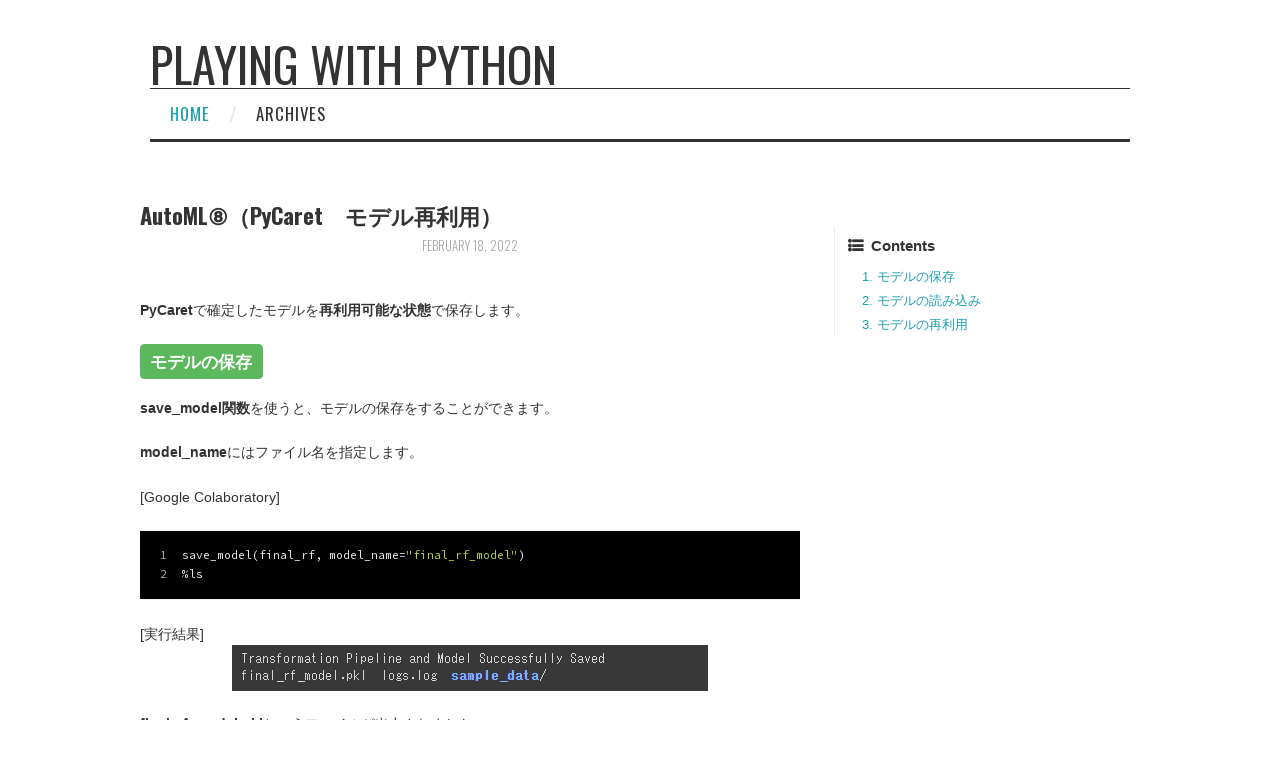

--- FILE ---
content_type: text/html; charset=utf-8
request_url: https://ailogsite.netlify.app/2022/02/18/2022/0218/
body_size: 5036
content:
<!DOCTYPE html><html class=""><head>
  <meta charset="utf-8">
  
  <title>AutoML⑧（PyCaret　モデル再利用） | Playing with Python</title>
  <meta name="viewport" content="width=device-width, initial-scale=1, maximum-scale=1">
  
  <meta name="keywords" content="PythonAIAutoMLPyCaret">
  
  
  
  
  <meta name="description" content="PyCaretで確定したモデルを再利用可能な状態で保存します。  モデルの保存  save_model関数を使うと、モデルの保存をすることができます。 model_nameにはファイル名を指定します。 [Google Colaboratory] 12save_model(final_rf, model_name=&quot;final_rf_model&quot;)%ls   [実行結果] fin">
<meta property="og:type" content="article">
<meta property="og:title" content="AutoML⑧（PyCaret　モデル再利用）">
<meta property="og:url" content="https://ailogsite.netlify.app/2022/02/18/2022/0218/index.html">
<meta property="og:site_name" content="Playing with Python">
<meta property="og:description" content="PyCaretで確定したモデルを再利用可能な状態で保存します。  モデルの保存  save_model関数を使うと、モデルの保存をすることができます。 model_nameにはファイル名を指定します。 [Google Colaboratory] 12save_model(final_rf, model_name=&quot;final_rf_model&quot;)%ls   [実行結果] fin">
<meta property="og:locale" content="en_US">
<meta property="og:image" content="https://ailogsite.netlify.app/img/knock/ch10-20.png">
<meta property="og:image" content="https://ailogsite.netlify.app/img/knock/ch10-21.png">
<meta property="og:image" content="https://ailogsite.netlify.app/img/knock/ch10-22.png">
<meta property="article:published_time" content="2022-02-18T00:00:00.000Z">
<meta property="article:modified_time" content="2022-02-17T19:12:33.000Z">
<meta property="article:author" content="Owl">
<meta property="article:tag" content="Python">
<meta property="article:tag" content="AI">
<meta property="article:tag" content="AutoML">
<meta property="article:tag" content="PyCaret">
<meta name="twitter:card" content="summary">
<meta name="twitter:image" content="https://ailogsite.netlify.app/img/knock/ch10-20.png">
  
  <link rel="icon" href="/css/images/favicon.ico">
  
    <link href="//fonts.googleapis.com/css?family=Source+Code+Pro" rel="stylesheet" type="text/css">
  
  <link href="https://fonts.googleapis.com/css?family=Open+Sans|Montserrat:700" rel="stylesheet" type="text/css">
  <link href="https://fonts.googleapis.com/css?family=Roboto:400,300,300italic,400italic" rel="stylesheet" type="text/css">
  <link href="//cdn.bootcss.com/font-awesome/4.6.3/css/font-awesome.min.css" rel="stylesheet">
  <style type="text/css">
    @font-face{font-family:futura-pt;src:url(https://use.typekit.net/af/9749f0/00000000000000000001008f/27/l?subset_id=2&fvd=n5) format("woff2");font-weight:500;font-style:normal;}
    @font-face{font-family:futura-pt;src:url(https://use.typekit.net/af/90cf9f/000000000000000000010091/27/l?subset_id=2&fvd=n7) format("woff2");font-weight:500;font-style:normal;}
    @font-face{font-family:futura-pt;src:url(https://use.typekit.net/af/8a5494/000000000000000000013365/27/l?subset_id=2&fvd=n4) format("woff2");font-weight:lighter;font-style:normal;}
    @font-face{font-family:futura-pt;src:url(https://use.typekit.net/af/d337d8/000000000000000000010095/27/l?subset_id=2&fvd=i4) format("woff2");font-weight:400;font-style:italic;}</style>
    
  <link rel="stylesheet" id="athemes-headings-fonts-css" href="//fonts.googleapis.com/css?family=Yanone+Kaffeesatz%3A200%2C300%2C400%2C700&amp;ver=4.6.1" type="text/css" media="all">

  <link rel="stylesheet" id="athemes-headings-fonts-css" href="//fonts.googleapis.com/css?family=Oswald%3A300%2C400%2C700&amp;ver=4.6.1" type="text/css" media="all">
  
<link rel="stylesheet" href="/css/style.css">


  



  <!-- Bootstrap core CSS -->
  <link rel="stylesheet" href="/css/bootstrap.css">
  <link rel="stylesheet" href="/css/fashion.css">
  <link rel="stylesheet" href="/css/glyphs.css">

<meta name="generator" content="Hexo 6.1.0"><style type="text/css">.fancybox-margin{margin-right:0px;}</style><style type="text/css">.MathJax_Hover_Frame {border-radius: .25em; -webkit-border-radius: .25em; -moz-border-radius: .25em; -khtml-border-radius: .25em; box-shadow: 0px 0px 15px #83A; -webkit-box-shadow: 0px 0px 15px #83A; -moz-box-shadow: 0px 0px 15px #83A; -khtml-box-shadow: 0px 0px 15px #83A; border: 1px solid #A6D ! important; display: inline-block; position: absolute}
.MathJax_Menu_Button .MathJax_Hover_Arrow {position: absolute; cursor: pointer; display: inline-block; border: 2px solid #AAA; border-radius: 4px; -webkit-border-radius: 4px; -moz-border-radius: 4px; -khtml-border-radius: 4px; font-family: 'Courier New',Courier; font-size: 9px; color: #F0F0F0}
.MathJax_Menu_Button .MathJax_Hover_Arrow span {display: block; background-color: #AAA; border: 1px solid; border-radius: 3px; line-height: 0; padding: 4px}
.MathJax_Hover_Arrow:hover {color: white!important; border: 2px solid #CCC!important}
.MathJax_Hover_Arrow:hover span {background-color: #CCC!important}
</style><style type="text/css">#MathJax_About {position: fixed; left: 50%; width: auto; text-align: center; border: 3px outset; padding: 1em 2em; background-color: #DDDDDD; color: black; cursor: default; font-family: message-box; font-size: 120%; font-style: normal; text-indent: 0; text-transform: none; line-height: normal; letter-spacing: normal; word-spacing: normal; word-wrap: normal; white-space: nowrap; float: none; z-index: 201; border-radius: 15px; -webkit-border-radius: 15px; -moz-border-radius: 15px; -khtml-border-radius: 15px; box-shadow: 0px 10px 20px #808080; -webkit-box-shadow: 0px 10px 20px #808080; -moz-box-shadow: 0px 10px 20px #808080; -khtml-box-shadow: 0px 10px 20px #808080; filter: progid:DXImageTransform.Microsoft.dropshadow(OffX=2, OffY=2, Color='gray', Positive='true')}
#MathJax_About.MathJax_MousePost {outline: none}
.MathJax_Menu {position: absolute; background-color: white; color: black; width: auto; padding: 5px 0px; border: 1px solid #CCCCCC; margin: 0; cursor: default; font: menu; text-align: left; text-indent: 0; text-transform: none; line-height: normal; letter-spacing: normal; word-spacing: normal; word-wrap: normal; white-space: nowrap; float: none; z-index: 201; border-radius: 5px; -webkit-border-radius: 5px; -moz-border-radius: 5px; -khtml-border-radius: 5px; box-shadow: 0px 10px 20px #808080; -webkit-box-shadow: 0px 10px 20px #808080; -moz-box-shadow: 0px 10px 20px #808080; -khtml-box-shadow: 0px 10px 20px #808080; filter: progid:DXImageTransform.Microsoft.dropshadow(OffX=2, OffY=2, Color='gray', Positive='true')}
.MathJax_MenuItem {padding: 1px 2em; background: transparent}
.MathJax_MenuArrow {position: absolute; right: .5em; padding-top: .25em; color: #666666; font-size: .75em}
.MathJax_MenuActive .MathJax_MenuArrow {color: white}
.MathJax_MenuArrow.RTL {left: .5em; right: auto}
.MathJax_MenuCheck {position: absolute; left: .7em}
.MathJax_MenuCheck.RTL {right: .7em; left: auto}
.MathJax_MenuRadioCheck {position: absolute; left: .7em}
.MathJax_MenuRadioCheck.RTL {right: .7em; left: auto}
.MathJax_MenuLabel {padding: 1px 2em 3px 1.33em; font-style: italic}
.MathJax_MenuRule {border-top: 1px solid #DDDDDD; margin: 4px 3px}
.MathJax_MenuDisabled {color: GrayText}
.MathJax_MenuActive {background-color: #606872; color: white}
.MathJax_MenuDisabled:focus, .MathJax_MenuLabel:focus {background-color: #E8E8E8}
.MathJax_ContextMenu:focus {outline: none}
.MathJax_ContextMenu .MathJax_MenuItem:focus {outline: none}
#MathJax_AboutClose {top: .2em; right: .2em}
.MathJax_Menu .MathJax_MenuClose {top: -10px; left: -10px}
.MathJax_MenuClose {position: absolute; cursor: pointer; display: inline-block; border: 2px solid #AAA; border-radius: 18px; -webkit-border-radius: 18px; -moz-border-radius: 18px; -khtml-border-radius: 18px; font-family: 'Courier New',Courier; font-size: 24px; color: #F0F0F0}
.MathJax_MenuClose span {display: block; background-color: #AAA; border: 1.5px solid; border-radius: 18px; -webkit-border-radius: 18px; -moz-border-radius: 18px; -khtml-border-radius: 18px; line-height: 0; padding: 8px 0 6px}
.MathJax_MenuClose:hover {color: white!important; border: 2px solid #CCC!important}
.MathJax_MenuClose:hover span {background-color: #CCC!important}
.MathJax_MenuClose:hover:focus {outline: none}
</style><style type="text/css">.MathJax_Preview .MJXf-math {color: inherit!important}
</style><style type="text/css">.MJX_Assistive_MathML {position: absolute!important; top: 0; left: 0; clip: rect(1px, 1px, 1px, 1px); padding: 1px 0 0 0!important; border: 0!important; height: 1px!important; width: 1px!important; overflow: hidden!important; display: block!important; -webkit-touch-callout: none; -webkit-user-select: none; -khtml-user-select: none; -moz-user-select: none; -ms-user-select: none; user-select: none}
.MJX_Assistive_MathML.MJX_Assistive_MathML_Block {width: 100%!important}
</style><style type="text/css">#MathJax_Zoom {position: absolute; background-color: #F0F0F0; overflow: auto; display: block; z-index: 301; padding: .5em; border: 1px solid black; margin: 0; font-weight: normal; font-style: normal; text-align: left; text-indent: 0; text-transform: none; line-height: normal; letter-spacing: normal; word-spacing: normal; word-wrap: normal; white-space: nowrap; float: none; -webkit-box-sizing: content-box; -moz-box-sizing: content-box; box-sizing: content-box; box-shadow: 5px 5px 15px #AAAAAA; -webkit-box-shadow: 5px 5px 15px #AAAAAA; -moz-box-shadow: 5px 5px 15px #AAAAAA; -khtml-box-shadow: 5px 5px 15px #AAAAAA; filter: progid:DXImageTransform.Microsoft.dropshadow(OffX=2, OffY=2, Color='gray', Positive='true')}
#MathJax_ZoomOverlay {position: absolute; left: 0; top: 0; z-index: 300; display: inline-block; width: 100%; height: 100%; border: 0; padding: 0; margin: 0; background-color: white; opacity: 0; filter: alpha(opacity=0)}
#MathJax_ZoomFrame {position: relative; display: inline-block; height: 0; width: 0}
#MathJax_ZoomEventTrap {position: absolute; left: 0; top: 0; z-index: 302; display: inline-block; border: 0; padding: 0; margin: 0; background-color: white; opacity: 0; filter: alpha(opacity=0)}
</style><style type="text/css">.MathJax_Preview {color: #888}
#MathJax_Message {position: fixed; left: 1em; bottom: 1.5em; background-color: #E6E6E6; border: 1px solid #959595; margin: 0px; padding: 2px 8px; z-index: 102; color: black; font-size: 80%; width: auto; white-space: nowrap}
#MathJax_MSIE_Frame {position: absolute; top: 0; left: 0; width: 0px; z-index: 101; border: 0px; margin: 0px; padding: 0px}
.MathJax_Error {color: #CC0000; font-style: italic}
</style><style type="text/css">.MJXp-script {font-size: .8em}
.MJXp-right {-webkit-transform-origin: right; -moz-transform-origin: right; -ms-transform-origin: right; -o-transform-origin: right; transform-origin: right}
.MJXp-bold {font-weight: bold}
.MJXp-italic {font-style: italic}
.MJXp-scr {font-family: MathJax_Script,'Times New Roman',Times,STIXGeneral,serif}
.MJXp-frak {font-family: MathJax_Fraktur,'Times New Roman',Times,STIXGeneral,serif}
.MJXp-sf {font-family: MathJax_SansSerif,'Times New Roman',Times,STIXGeneral,serif}
.MJXp-cal {font-family: MathJax_Caligraphic,'Times New Roman',Times,STIXGeneral,serif}
.MJXp-mono {font-family: MathJax_Typewriter,'Times New Roman',Times,STIXGeneral,serif}
.MJXp-largeop {font-size: 150%}
.MJXp-largeop.MJXp-int {vertical-align: -.2em}
.MJXp-math {display: inline-block; line-height: 1.2; text-indent: 0; font-family: 'Times New Roman',Times,STIXGeneral,serif; white-space: nowrap; border-collapse: collapse}
.MJXp-display {display: block; text-align: center; margin: 1em 0}
.MJXp-math span {display: inline-block}
.MJXp-box {display: block!important; text-align: center}
.MJXp-box:after {content: " "}
.MJXp-rule {display: block!important; margin-top: .1em}
.MJXp-char {display: block!important}
.MJXp-mo {margin: 0 .15em}
.MJXp-mfrac {margin: 0 .125em; vertical-align: .25em}
.MJXp-denom {display: inline-table!important; width: 100%}
.MJXp-denom > * {display: table-row!important}
.MJXp-surd {vertical-align: top}
.MJXp-surd > * {display: block!important}
.MJXp-script-box > *  {display: table!important; height: 50%}
.MJXp-script-box > * > * {display: table-cell!important; vertical-align: top}
.MJXp-script-box > *:last-child > * {vertical-align: bottom}
.MJXp-script-box > * > * > * {display: block!important}
.MJXp-mphantom {visibility: hidden}
.MJXp-munderover {display: inline-table!important}
.MJXp-over {display: inline-block!important; text-align: center}
.MJXp-over > * {display: block!important}
.MJXp-munderover > * {display: table-row!important}
.MJXp-mtable {vertical-align: .25em; margin: 0 .125em}
.MJXp-mtable > * {display: inline-table!important; vertical-align: middle}
.MJXp-mtr {display: table-row!important}
.MJXp-mtd {display: table-cell!important; text-align: center; padding: .5em 0 0 .5em}
.MJXp-mtr > .MJXp-mtd:first-child {padding-left: 0}
.MJXp-mtr:first-child > .MJXp-mtd {padding-top: 0}
.MJXp-mlabeledtr {display: table-row!important}
.MJXp-mlabeledtr > .MJXp-mtd:first-child {padding-left: 0}
.MJXp-mlabeledtr:first-child > .MJXp-mtd {padding-top: 0}
.MJXp-merror {background-color: #FFFF88; color: #CC0000; border: 1px solid #CC0000; padding: 1px 3px; font-style: normal; font-size: 90%}
.MJXp-scale0 {-webkit-transform: scaleX(.0); -moz-transform: scaleX(.0); -ms-transform: scaleX(.0); -o-transform: scaleX(.0); transform: scaleX(.0)}
.MJXp-scale1 {-webkit-transform: scaleX(.1); -moz-transform: scaleX(.1); -ms-transform: scaleX(.1); -o-transform: scaleX(.1); transform: scaleX(.1)}
.MJXp-scale2 {-webkit-transform: scaleX(.2); -moz-transform: scaleX(.2); -ms-transform: scaleX(.2); -o-transform: scaleX(.2); transform: scaleX(.2)}
.MJXp-scale3 {-webkit-transform: scaleX(.3); -moz-transform: scaleX(.3); -ms-transform: scaleX(.3); -o-transform: scaleX(.3); transform: scaleX(.3)}
.MJXp-scale4 {-webkit-transform: scaleX(.4); -moz-transform: scaleX(.4); -ms-transform: scaleX(.4); -o-transform: scaleX(.4); transform: scaleX(.4)}
.MJXp-scale5 {-webkit-transform: scaleX(.5); -moz-transform: scaleX(.5); -ms-transform: scaleX(.5); -o-transform: scaleX(.5); transform: scaleX(.5)}
.MJXp-scale6 {-webkit-transform: scaleX(.6); -moz-transform: scaleX(.6); -ms-transform: scaleX(.6); -o-transform: scaleX(.6); transform: scaleX(.6)}
.MJXp-scale7 {-webkit-transform: scaleX(.7); -moz-transform: scaleX(.7); -ms-transform: scaleX(.7); -o-transform: scaleX(.7); transform: scaleX(.7)}
.MJXp-scale8 {-webkit-transform: scaleX(.8); -moz-transform: scaleX(.8); -ms-transform: scaleX(.8); -o-transform: scaleX(.8); transform: scaleX(.8)}
.MJXp-scale9 {-webkit-transform: scaleX(.9); -moz-transform: scaleX(.9); -ms-transform: scaleX(.9); -o-transform: scaleX(.9); transform: scaleX(.9)}
.MathJax_PHTML .noError {vertical-align: ; font-size: 90%; text-align: left; color: black; padding: 1px 3px; border: 1px solid}
</style></head>



  <body data-spy="scroll" data-target="#toc" data-offset="50"><div id="MathJax_Message" style="display: none;"></div>


  


<header id="allheader" class="site-header" role="banner">
  <div class="clearfix container">
      <div class="site-branding">

          <h1 class="site-title">
            
              <a href="/" title="Playing with Python" rel="home"> Playing with Python </a>
            
          </h1>
          
          
            
          <nav id="main-navigation" class="main-navigation" role="navigation">
            <a class="nav-open">Menu</a>
            <a class="nav-close">Close</a>

            <div class="clearfix sf-menu">
              <ul id="main-nav" class="menu sf-js-enabled sf-arrows" style="touch-action: pan-y;">
                    
                      <li class="menu-item menu-item-type-custom menu-item-object-custom menu-item-home menu-item-1663 current-menu-item current_page_item" linktext="/"> <a class="" href="/">Home</a> </li>
                    
                      <li class="menu-item menu-item-type-custom menu-item-object-custom menu-item-home menu-item-1663" linktext="archives"> <a class="" href="/archives">Archives</a> </li>
                    
              </ul>
            </div>
          </nav>

      </div>
  </div>
</header>


  <div id="container">
    <div id="wrap" style="min-height: 494px;">
            
      <div id="content" class="outer" style="min-height: 494px;">
        
          <section id="main" style="float:none;"><article id="post-2022/0218" style="width: 66%; float:left;" class="article article-type-post" itemscope="" itemprop="blogPost">
  <div id="articleInner" class="clearfix post-1016 post type-post status-publish format-standard has-post-thumbnail hentry category-template-2 category-uncategorized tag-codex tag-edge-case tag-featured-image tag-image tag-template">
    

    
      <header class="article-header">
        
  
    <h1 class="thumb" itemprop="name">
      AutoML⑧（PyCaret　モデル再利用）
    </h1>
  

      </header>
    
    <div class="article-meta">
      
	<a href="/2022/02/18/2022/0218/" class="article-date">
	  <time datetime="2022-02-18T00:00:00.000Z" itemprop="datePublished">February 18, 2022</time>
	</a>

       
      
    </div>
    <div class="article-entry" itemprop="articleBody">
      
        <p><b>PyCaret</b>で確定したモデルを<b>再利用可能な状態</b>で保存します。</p>
<h2> <span class="label label-success">モデルの保存</span></h2>

<p><b>save_model関数</b>を使うと、モデルの保存をすることができます。</p>
<p><b>model_name</b>にはファイル名を指定します。</p>
<p>[Google Colaboratory]</p>
<figure class="highlight python"><table><tbody><tr><td class="gutter"><pre><span class="line">1</span><br><span class="line">2</span><br></pre></td><td class="code"><pre><span class="line">save_model(final_rf, model_name=<span class="string">"final_rf_model"</span>)</span><br><span class="line">%ls</span><br></pre></td></tr></tbody></table></figure>


<p>[実行結果]<br><a href="https://ailogsite.netlify.app/img/knock/ch10-20.png" title="" class="fancybox" rel="article0"><img src="/img/knock/ch10-20.png"></a></p>
<p><b>final_rf_model.pkl</b>というファイルが出力されました</p>
<h2> <span class="label label-success">モデルの読み込み</span></h2>

<p><b>load_model関数</b>を使うと、モデルを読み込むことができます。</p>
<p><b>model_name</b>には読み込むファイル名を指定します。</p>
<p>[Google Colaboratory]</p>
<figure class="highlight python"><table><tbody><tr><td class="gutter"><pre><span class="line">1</span><br><span class="line">2</span><br></pre></td><td class="code"><pre><span class="line">load_tuned_rf_model = load_model(model_name=<span class="string">"final_rf_model"</span>)</span><br><span class="line">load_tuned_rf_model</span><br></pre></td></tr></tbody></table></figure>


<p>[実行結果]<br><a href="https://ailogsite.netlify.app/img/knock/ch10-21.png" title="" class="fancybox" rel="article0"><img src="/img/knock/ch10-21.png"></a></p>
<p>学習済みモデルだけではなく、前処理の定義やパイプラインごと保存されているので、すぐに利用可能な状態となっています。</p>
<h2> <span class="label label-success">モデルの再利用</span></h2>

<p>読み込んだモデルを使って推論を行います。</p>
<p>比較のために、保存前のモデルで実施したのと同じようにunseenデータ(10%の未使用データ)を使います。</p>
<p>[Google Colaboratory]</p>
<figure class="highlight python"><table><tbody><tr><td class="gutter"><pre><span class="line">1</span><br><span class="line">2</span><br></pre></td><td class="code"><pre><span class="line">predictions = predict_model(load_tuned_rf_model, data = boston_data_unseen)</span><br><span class="line"><span class="built_in">print</span>(predictions)</span><br></pre></td></tr></tbody></table></figure>

<p>[実行結果]<br><a href="https://ailogsite.netlify.app/img/knock/ch10-22.png" title="" class="fancybox" rel="article0"><img src="/img/knock/ch10-22.png"></a></p>
<p>保存前のモデルと全く同じ推論結果となりました。</p>
<p>このように<b>PyCaret</b>ではパイプラインごとにモデルが保存されいて<b>再利用可能な状態</b>となっています。</p>
<p>前処理を<b>PyCaret</b>で確定させておけば、モデルとの差分が発生することはありません。</p>

      
    </div>
    <footer class="entry-meta entry-footer">
      
      
  <span class="ico-tags"></span>
  <ul class="article-tag-list" itemprop="keywords"><li class="article-tag-list-item"><a class="article-tag-list-link" href="/tags/AI/" rel="tag">AI</a></li><li class="article-tag-list-item"><a class="article-tag-list-link" href="/tags/AutoML/" rel="tag">AutoML</a></li><li class="article-tag-list-item"><a class="article-tag-list-link" href="/tags/PyCaret/" rel="tag">PyCaret</a></li><li class="article-tag-list-item"><a class="article-tag-list-link" href="/tags/Python/" rel="tag">Python</a></li></ul>

      
    </footer>
    <hr class="entry-footer-hr">
  </div>
  
    
<nav id="article-nav">
  
    <a href="/2022/02/19/2022/0219/" id="article-nav-newer" class="article-nav-link-wrap">
      <strong class="article-nav-caption">Newer</strong>
      <div class="article-nav-title">
        
          AutoML⑨（PyCaret　モデルの評価）
        
      </div>
    </a>
  
  
    <a href="/2022/02/17/2022/0217/" id="article-nav-older" class="article-nav-link-wrap">
      <strong class="article-nav-caption">Older</strong>
      <div class="article-nav-title">AutoML⑦（PyCaret　モデルの確定）</div>
    </a>
  
</nav>

  
</article>

<!-- Table of Contents -->

  <aside id="sidebar">
    <div id="toc" class="toc-article">
    <strong class="toc-title">Contents</strong>
    
      <ol class="nav"><li class="nav-item nav-level-2"><a class="nav-link"><span class="nav-number">1.</span> <span class="nav-text"> モデルの保存</span></a></li><li class="nav-item nav-level-2"><a class="nav-link"><span class="nav-number">2.</span> <span class="nav-text"> モデルの読み込み</span></a></li><li class="nav-item nav-level-2"><a class="nav-link"><span class="nav-number">3.</span> <span class="nav-text"> モデルの再利用</span></a></li></ol>
    
    </div>
  </aside>
</section>
        
      </div>

    </div>
    <!-- <nav id="mobile-nav">
  
    <a href="/" class="mobile-nav-link">Home</a>
  
    <a href="/archives" class="mobile-nav-link">Archives</a>
  
</nav> -->
    <footer id="footer" class="site-footer">
  

  <div class="clearfix container">
      <div class="site-info">
	      © 2025 Playing with Python All Rights Reserved.
        
      </div>
      <div class="site-credit">
        Theme by <a href="https://github.com/iTimeTraveler/hexo-theme-hipaper" target="_blank">hipaper</a>
      </div>
  </div>
</footer>


<!-- min height -->


    
<div style="display: none;">
  
</div>

<!-- mathjax config similar to math.stackexchange -->










  
<link rel="stylesheet" href="/fancybox/jquery.fancybox.css">

  


























  </div>

  <a id="rocket" href="#top" class=""></a>
  


</body></html>

--- FILE ---
content_type: text/css; charset=UTF-8
request_url: https://ailogsite.netlify.app/css/style.css
body_size: 5746
content:
body {
  width: 100%;
}
body:before,
body:after {
  content: "";
  display: table;
}
body:after {
  clear: both;
}
html,
body,
div,
span,
applet,
object,
iframe,
h1,
h2,
h3,
h4,
h5,
h6,
p,
blockquote,
pre,
a,
abbr,
acronym,
address,
big,
cite,
code,
del,
dfn,
em,
img,
ins,
kbd,
q,
s,
samp,
small,
strike,
strong,
sub,
sup,
tt,
var,
dl,
dt,
dd,
ol,
ul,
li,
fieldset,
form,
label,
legend,
table,
caption,
tbody,
tfoot,
thead,
tr,
th,
td {
  margin: 0;
  padding: 0;
  border: 0;
  outline: 0;
  font-weight: inherit;
  font-style: inherit;
  font-family: inherit;
  font-size: 100%;
  vertical-align: baseline;
}
body {
  line-height: 1;
  color: #000;
  background: #fff;
}
ol,
ul {
  list-style: none;
}
table {
  border-collapse: separate;
  border-spacing: 0;
  vertical-align: middle;
}
caption,
th,
td {
  text-align: left;
  font-weight: normal;
  vertical-align: middle;
}
a img {
  border: none;
}
input,
button {
  margin: 0;
  padding: 0;
}
input::-moz-focus-inner,
button::-moz-focus-inner {
  border: 0;
  padding: 0;
}
@font-face {
  font-family: "微软雅黑";
  font-style: normal;
  font-weight: normal;
  src: url("fonts/fontawesome-webfont.eot?v=#4.0.3");
  src: url("fonts/fontawesome-webfont.eot?#iefix&v=#4.0.3") format("embedded-opentype"), url("fonts/fontawesome-webfont.woff?v=#4.0.3") format("woff"), url("fonts/fontawesome-webfont.ttf?v=#4.0.3") format("truetype"), url("fonts/fontawesome-webfont.svg#fontawesomeregular?v=#4.0.3") format("svg");
}
html,
body {
  height: 100%;
}
body {
  background: #fff;
  font: 14px Arial, Helvetica, sans-serif, "Hiragino Sans GB", "Hiragino Sans GB W3", Microsoft JhengHei;
  -webkit-text-size-adjust: 100%;
  text-rendering: optimizelegibility;
}
.article-entry h2,
.article-entry h3,
.article-entry h4,
.article-entry h5,
.article-entry h6 {
  color: #333;
}
#rocket {
  position: fixed;
  right: 50px;
  bottom: 50px;
  display: block;
  visibility: hidden;
  width: 26px;
  height: 48px;
  background: url("images/rocket.png") no-repeat 50% 0;
  opacity: 0;
  -webkit-transition: visibility 0.6s cubic-bezier(0.6, 0.04, 0.98, 0.335), opacity 0.6s cubic-bezier(0.6, 0.04, 0.98, 0.335), -webkit-transform 0.6s cubic-bezier(0.6, 0.04, 0.98, 0.335);
  -moz-transition: visibility 0.6s cubic-bezier(0.6, 0.04, 0.98, 0.335), opacity 0.6s cubic-bezier(0.6, 0.04, 0.98, 0.335), -moz-transform 0.6s cubic-bezier(0.6, 0.04, 0.98, 0.335);
  -webkit-transition: visibility 0.6s cubic-bezier(0.6, 0.04, 0.98, 0.335), opacity 0.6s cubic-bezier(0.6, 0.04, 0.98, 0.335), -webkit-transform 0.6s cubic-bezier(0.6, 0.04, 0.98, 0.335);
  -moz-transition: visibility 0.6s cubic-bezier(0.6, 0.04, 0.98, 0.335), opacity 0.6s cubic-bezier(0.6, 0.04, 0.98, 0.335), -moz-transform 0.6s cubic-bezier(0.6, 0.04, 0.98, 0.335);
  -ms-transition: visibility 0.6s cubic-bezier(0.6, 0.04, 0.98, 0.335), opacity 0.6s cubic-bezier(0.6, 0.04, 0.98, 0.335), -ms-transform 0.6s cubic-bezier(0.6, 0.04, 0.98, 0.335);
  transition: visibility 0.6s cubic-bezier(0.6, 0.04, 0.98, 0.335), opacity 0.6s cubic-bezier(0.6, 0.04, 0.98, 0.335), transform 0.6s cubic-bezier(0.6, 0.04, 0.98, 0.335);
}
@media screen and (max-width: 479px) {
  #rocket {
    right: 12px;
    bottom: 20px;
  }
}
#rocket #rocket i {
  display: block;
  margin-top: 48px;
  height: 14px;
  background: url("images/rocket.png") no-repeat 50% -48px;
  opacity: 0.5;
  -webkit-transition: -webkit-transform 0.2s;
  -moz-transition: -moz-transform 0.2s;
  -webkit-transition: -webkit-transform 0.2s;
  -moz-transition: -moz-transform 0.2s;
  -ms-transition: -ms-transform 0.2s;
  transition: transform 0.2s;
  -webkit-transform-origin: 50% 0;
  -moz-transform-origin: 50% 0;
  -webkit-transform-origin: 50% 0;
  -moz-transform-origin: 50% 0;
  -ms-transform-origin: 50% 0;
  transform-origin: 50% 0;
}
#rocket:hover {
  background-position: 50% -62px;
}
#rocket:hover i {
  background-position: 50% 100%;
  -webkit-animation: flaming 0.7s infinite;
  -moz-animation: flaming 0.7s infinite;
  -webkit-animation: flaming 0.7s infinite;
  -moz-animation: flaming 0.7s infinite;
  -ms-animation: flaming 0.7s infinite;
  animation: flaming 0.7s infinite;
}
#rocket.show {
  visibility: visible;
  opacity: 1;
}
#rocket.launch {
  background-position: 50% -62px;
  opacity: 0;
  -webkit-transform: translateY(-500px);
  -moz-transform: translateY(-500px);
  -ms-transform: translateY(-500px);
  -webkit-transform: translateY(-500px);
  -moz-transform: translateY(-500px);
  -ms-transform: translateY(-500px);
  transform: translateY(-500px);
  pointer-events: none;
}
#rocket.launch i {
  background-position: 50% 100%;
  -webkit-transform: scale(1.4, 3.2);
  -moz-transform: scale(1.4, 3.2);
  -webkit-transform: scale(1.4, 3.2);
  -moz-transform: scale(1.4, 3.2);
  -ms-transform: scale(1.4, 3.2);
  transform: scale(1.4, 3.2);
}
.outer {
  max-width: 1040px;
  margin: 40px auto;
  padding: 0 20px;
}
.outer:before,
.outer:after {
  content: "";
  display: table;
}
.outer:after {
  clear: both;
}
.inner {
  display: inline;
  float: left;
  width: 98.0392156862745%;
  margin: 0 0.980392156862745%;
}
.left,
.alignleft {
  float: left;
}
.right,
.alignright {
  float: right;
}
.clear {
  clear: both;
}
#container {
  position: relative;
}
.mobile-nav-on {
  overflow: hidden;
}
#wrap {
  width: 100%;
  top: 0;
  left: 0;
  -webkit-transition: 0.2s ease-out;
  -moz-transition: 0.2s ease-out;
  -ms-transition: 0.2s ease-out;
  transition: 0.2s ease-out;
  z-index: 1;
  background: #fff;
}
.mobile-nav-on #wrap {
  left: 280px;
}
@media screen and (min-width: 768px) {
  #main {
    display: inline;
    float: left;
    width: 64.70588235294117%;
    margin: 0 0.980392156862745%;
  }
}
.archive-year,
.archive-tag,
.archive-category,
.widget-title {
  text-decoration: none;
  text-transform: uppercase;
  letter-spacing: 2px;
  color: #999;
  margin-bottom: 1em;
  margin-left: 5px;
  line-height: 1em;
  font-weight: bold;
}
.article-inner {
  background: #fff;
  border: 1px solid #eef1f8;
  border-radius: 3px;
}
.article-inner-night {
  background: #1d1e1f;
}
.article-entry h1,
.widget h1 {
  font-size: 25px;
}
.article-entry h2,
.widget h2 {
  font-size: 23px;
}
.article-entry h3,
.widget h3 {
  font-size: 20px;
}
.article-entry h4,
.widget h4 {
  font-size: 17px;
}
.article-entry h5,
.widget h5 {
  font-size: 1em;
}
.article-entry h6,
.widget h6 {
  font-size: 1em;
  color: #999;
}
.article-entry hr,
.widget hr {
  border: 1px dashed #eef1f8;
}
.article-entry strong,
.widget strong {
  font-weight: bold;
}
.article-entry em,
.widget em,
.article-entry cite,
.widget cite {
  font-style: italic;
}
.article-entry sup,
.widget sup,
.article-entry sub,
.widget sub {
  font-size: 0.75em;
  line-height: 0;
  position: relative;
  vertical-align: baseline;
}
.article-entry sup,
.widget sup {
  top: -0.5em;
}
.article-entry sub,
.widget sub {
  bottom: -0.2em;
}
.article-entry small,
.widget small {
  font-size: 0.85em;
}
.article-entry acronym,
.widget acronym,
.article-entry abbr,
.widget abbr {
  border-bottom: 1px dotted;
}
.article-entry ul,
.widget ul,
.article-entry ol,
.widget ol,
.article-entry dl,
.widget dl {
  margin: 0 20px;
  line-height: 1.6em;
}
.article-entry ul ul,
.widget ul ul,
.article-entry ol ul,
.widget ol ul,
.article-entry ul ol,
.widget ul ol,
.article-entry ol ol,
.widget ol ol {
  margin-top: 0;
  margin-bottom: 0;
}
.article-entry ul,
.widget ul {
  list-style: circle;
}
.article-entry ol,
.widget ol {
  list-style: decimal;
}
.article-entry dt,
.widget dt {
  font-weight: bold;
}
.article {
  color: #333;
  margin: 0 0 40px 0;
}
@media screen and (max-width: 479px) {
  .article {
    width: 100% !important;
  }
}
@media screen and (min-width: 480px) and (max-width: 767px) {
  .article {
    width: 100% !important;
  }
}
.article-inner {
  overflow: hidden;
  border: 0px solid #eef1f8;
}
.article-inner-night {
  overflow: hidden;
  border: 0px solid #eef1f8;
}
.article-meta {
  margin: 7px 0 20px;
  color: #a6a6a6;
  text-align: center;
  font-family: Oswald, "Microsoft Yahei", Arial, Helvetica, sans-serif;
  font-size: 0.9em;
}
.article-meta:before,
.article-meta:after {
  content: "";
  display: table;
}
.article-meta:after {
  clear: both;
}
.article-meta a {
  color: #a6a6a6;
  font-weight: 300;
  text-transform: uppercase;
}
.article-meta span:before {
  margin: 0 0 0 8px;
  padding: 0 6px 0 0;
  content: "/";
  color: #d6d6d6;
}
.article-date {
  color: #999;
  text-align: center;
  font-weight: normal;
}
.article-date:hover {
  color: #1fa0ae;
}
.article-category {
  text-align: center;
  line-height: 1em;
  color: #ccc;
  margin-left: 8px;
}
.article-category:before {
  content: "\2022";
}
.article-category-link {
  display: inline;
  margin: 0;
}
.ico-folder:before {
  font-family: "FontAwesome";
  content: "\f07c";
  color: #333;
}
.article-category-link:hover {
  color: #1fa0ae;
}
.article-header h1 {
  margin: 0 0 3px 0;
  font-size: 1.6em;
  line-height: 1.2;
  font-weight: bold;
}
.article-header h1 a {
  color: #333;
  text-decoration: none;
}
.article-title {
  text-decoration: none;
  font-weight: bold;
  color: #555;
  line-height: 1.1em;
  -webkit-transition: color 0.2s;
  -moz-transition: color 0.2s;
  -ms-transition: color 0.2s;
  transition: color 0.2s;
}
a.article-title:hover {
  color: #1fa0ae;
  text-decoration: none;
}
.article-entry {
  color: #333;
  padding: 0;
}
.article-entry:before,
.article-entry:after {
  content: "";
  display: table;
}
.article-entry:after {
  clear: both;
}
.article-entry p,
.article-entry table {
  line-height: 1.6em;
  margin: 1.6em 0;
}
.article-entry h1,
.article-entry h2,
.article-entry h3,
.article-entry h4,
.article-entry h5,
.article-entry h6 {
  font-weight: bold;
}
.article-entry h1,
.article-entry h2,
.article-entry h3,
.article-entry h4,
.article-entry h5,
.article-entry h6 {
  line-height: 1.1em;
  margin: 1.1em 0;
}
.article-entry a {
  color: color-link;
  text-decoration: none;
}
.article-entry a:hover {
  color: #1fa0ae;
  text-decoration: none;
}
.article-entry ul,
.article-entry ol,
.article-entry dl {
  margin-top: 1.6em;
  margin-bottom: 1.6em;
}
.article-entry img,
.article-entry video {
  max-width: 100%;
  height: auto;
  display: block;
  margin: auto;
}
.article-entry iframe {
  border: none;
}
.article-entry table {
  width: 100%;
  border-collapse: collapse;
  border-spacing: 0;
}
.article-entry th {
  font-weight: bold;
  border-bottom: 3px solid #eef1f8;
  padding-bottom: 0.5em;
}
.article-entry td {
  border-bottom: 1px solid #eef1f8;
  padding: 10px 0;
}
.article-entry blockquote {
  padding: 0.1px 20px;
  font-size: 1.1em;
  margin: 1.4em 0px;
  border-left: 0;
  background: #f3f5f9;
}
.article-entry blockquote:before {
  float: left;
  font-family: "FontAwesome";
  content: "\f10d";
  margin-left: -0.8em;
}
.article-entry blockquote:after {
  float: right;
  font-family: "FontAwesome";
  content: "\f10e";
  margin-right: -0.8em;
  margin-top: -1.5em;
}
.article-entry blockquote p {
  font-size: 14px;
}
.article-entry blockquote footer {
  font-size: 14px;
  margin: 1.6em 0;
  font-family: -apple-system, "Arial", BlinkMacSystemFont, "Segoe UI", "Roboto", "Oxygen", "Ubuntu", "Cantarell", "Fira Sans", "Droid Sans", "Helvetica Neue", sans-serif;
}
.article-entry blockquote footer cite:before {
  content: "—";
  padding: 0 0.5em;
}
.article-entry .pullquote {
  background: transparent;
  border-left: 0px;
  padding: 10px 25px;
  margin: 18px 0;
  font-style: italic;
  text-align: left;
  width: 45%;
  margin: 0;
}
.article-entry .pullquote p {
  font-family: Georgia, Microsoft JhengHei, "sans serif";
  font-size: 19px;
}
.article-entry .pullquote:before {
  float: left;
  font-family: "FontAwesome";
  content: "\f10d";
  margin-left: -0.5em;
}
.article-entry .pullquote:after {
  float: right;
  font-family: "FontAwesome";
  content: "\f10e";
  margin-right: -0.5em;
  margin-top: -1em;
}
.article-entry .pullquote.left {
  margin-left: 0.5em;
  margin-right: 1em;
}
.article-entry .pullquote.right {
  margin-right: 0.5em;
  margin-left: 1em;
}
.article-entry .caption {
  color: #999;
  display: block;
  font-size: 0.9em;
  margin-top: 0.5em;
  position: relative;
  text-align: center;
}
.article-entry .video-container {
  position: relative;
  padding-top: 56.25%;
  height: 0;
  overflow: hidden;
}
.article-entry .video-container iframe,
.article-entry .video-container object,
.article-entry .video-container embed {
  position: absolute;
  top: 0;
  left: 0;
  width: 100%;
  height: 100%;
  margin-top: 0;
}
.article-more-link {
  text-align: center;
}
.article-more-link a {
  color: #1fa0ae;
  display: inline-block;
  font-size: 0.9em;
  line-height: 1em;
  text-decoration: none;
  -webkit-transition: all 0.2s ease-in-out;
  -webkit-transition: all 0.2s ease-in-out;
  -moz-transition: all 0.2s ease-in-out;
  -ms-transition: all 0.2s ease-in-out;
  transition: all 0.2s ease-in-out;
}
.article-more-link a:hover {
  color: #333;
  text-decoration: none;
}
.article-footer {
  font-size: 0.85em;
  line-height: 1.6em;
  border-top: 1px solid #e6e6e6;
  padding-top: 1.6em;
  margin: 0 20px 20px;
}
.article-footer:before,
.article-footer:after {
  content: "";
  display: table;
}
.article-footer:after {
  clear: both;
}
.article-footer a {
  color: #999;
  text-decoration: none;
}
.article-footer a:hover {
  color: #333;
}
.article-tag-list {
  display: inline-block;
  margin: 0;
  -webkit-margin-before: 0;
  -webkit-margin-after: 0;
  -webkit-margin-start: 0px;
  -webkit-margin-end: 0px;
  -webkit-padding-start: 0px;
}
.ico-tags:before {
  font-family: "FontAwesome";
  content: "\f02c";
  color: #333;
  margin-left: 20px !important;
}
.article-tag-list-item {
  display: inline-block;
  margin-right: 8px;
}
.article-comment-link {
  float: right;
}
.article-comment-link:before {
  content: "\f075";
  font-family: FontAwesome;
  padding-right: 8px;
}
.article-share-link {
  cursor: pointer;
  float: right;
  margin-left: 20px;
}
.article-share-link:before {
  content: "\f064";
  font-family: FontAwesome;
  padding-right: 6px;
}
#article-nav {
  position: relative;
}
#article-nav:before,
#article-nav:after {
  content: "";
  display: table;
}
#article-nav:after {
  clear: both;
}
@media screen and (min-width: 768px) {
  #article-nav {
    margin: 50px 0;
  }
  #article-nav:before {
    width: 8px;
    height: 8px;
    position: absolute;
    top: 50%;
    left: 50%;
    margin-top: -4px;
    margin-left: -4px;
    content: "";
    border-radius: 50%;
    background: #eef1f8;
    -webkit-box-shadow: 0 1px 2px #fff;
    box-shadow: 0 1px 2px #fff;
  }
}
.article-nav-link-wrap {
  text-decoration: none;
  color: #999;
  -webkit-box-sizing: border-box;
  -moz-box-sizing: border-box;
  box-sizing: border-box;
  margin-top: 50px;
  text-align: center;
  display: block;
}
.article-nav-link-wrap:hover {
  color: #333;
}
@media screen and (min-width: 768px) {
  .article-nav-link-wrap {
    width: 50%;
    margin-top: 0;
  }
}
@media screen and (min-width: 768px) {
  #article-nav-newer {
    float: left;
    text-align: right;
    padding-right: 20px;
  }
}
@media screen and (min-width: 768px) {
  #article-nav-older {
    float: right;
    text-align: left;
    padding-left: 20px;
  }
}
.article-nav-caption {
  text-transform: uppercase;
  letter-spacing: 2px;
  color: #333;
  line-height: 1em;
  font-weight: bold;
}
#article-nav-newer .article-nav-caption {
  margin-right: -2px;
}
.article-nav-title {
  font-size: 0.85em;
  line-height: 1.6em;
  margin-top: 0.5em;
}
.article-share-box {
  position: absolute;
  display: none;
  background: #fff;
  -webkit-box-shadow: 1px 2px 10px rgba(0,0,0,0.2);
  box-shadow: 1px 2px 10px rgba(0,0,0,0.2);
  border-radius: 3px;
  margin-left: -145px;
  overflow: hidden;
  z-index: 1;
}
.article-share-box.on {
  display: block;
}
.article-share-input {
  width: 100%;
  background: none;
  -webkit-box-sizing: border-box;
  -moz-box-sizing: border-box;
  box-sizing: border-box;
  font: 14px -apple-system, "Arial", BlinkMacSystemFont, "Segoe UI", "Roboto", "Oxygen", "Ubuntu", "Cantarell", "Fira Sans", "Droid Sans", "Helvetica Neue", sans-serif;
  padding: 0 15px;
  color: #333;
  outline: none;
  border: 1px solid #eef1f8;
  border-radius: 3px 3px 0 0;
  height: 36px;
  line-height: 36px;
}
.article-share-links {
  background: #fff;
}
.article-share-links:before,
.article-share-links:after {
  content: "";
  display: table;
}
.article-share-links:after {
  clear: both;
}
.article-share-twitter,
.article-share-facebook,
.article-share-pinterest,
.article-share-google {
  width: 50px;
  height: 36px;
  display: block;
  float: left;
  position: relative;
  color: #999;
}
.article-share-twitter:before,
.article-share-facebook:before,
.article-share-pinterest:before,
.article-share-google:before {
  font-size: 20px;
  font-family: FontAwesome;
  width: 20px;
  height: 20px;
  position: absolute;
  top: 50%;
  left: 50%;
  margin-top: -10px;
  margin-left: -10px;
  text-align: center;
}
.article-share-twitter:hover,
.article-share-facebook:hover,
.article-share-pinterest:hover,
.article-share-google:hover {
  color: #fff;
}
.article-share-twitter:before {
  content: "\f099";
}
.article-share-twitter:hover {
  background: color-twitter;
}
.article-share-facebook:before {
  content: "\f09a";
}
.article-share-facebook:hover {
  background: color-facebook;
}
.article-share-pinterest:before {
  content: "\f0d2";
}
.article-share-pinterest:hover {
  background: color-pinterest;
}
.article-share-google:before {
  content: "\f0d5";
}
.article-share-google:hover {
  background: color-google;
}
.article-gallery {
  background: #000;
  position: relative;
  margin-bottom: 40px;
}
.article-gallery-photos {
  position: relative;
  overflow: hidden;
}
.article-gallery-img {
  display: none;
  max-width: 100%;
}
.article-gallery-img:first-child {
  display: block;
}
.article-gallery-img.loaded {
  position: absolute;
  display: block;
}
.article-gallery-img img {
  display: block;
  width: 100%;
  margin: 0 auto;
}
.toc-article {
  border-left: rgba(88,88,88,0.1) 1px solid;
  padding: 1em 0 0 1em;
  margin-left: 1em;
}
.toc-title {
  font-size: 120%;
}
.toc-title:before {
  font-family: "FontAwesome";
  content: "\f0ca";
  margin-right: 0.5em;
}
#toc {
  width: 100%;
  line-height: 1em;
  font-size: 0.9em;
  float: left;
  overflow: hidden;
}
@media screen and (max-width: 479px) {
  #toc {
    display: none;
  }
}
@media screen and (min-width: 480px) and (max-width: 767px) {
  #toc {
    display: none;
  }
}
.toc-fixed {
  position: fixed;
  width: inherit !important;
  top: 30px;
  margin-top: 0;
  overflow: hidden;
  z-index: 1;
}
.nav {
  padding: 0;
  margin: 1em;
  line-height: 1.8em;
}
.nav li a:hover,
.nav list-style-type none a:hover {
  background-color: transparent !important;
}
.nav .active > a {
  color: #333;
}
.nav-link {
  font-family: 'Helvetica Neue', 'Hiragino Sans GB', 'WenQuanYi Micro Hei', 'Microsoft Yahei', sans-serif;
  color: color-link;
  padding: 1px !important;
}
.nav-link:hover {
  color: #333;
}
.nav-child {
  margin-left: 1em;
}
#comments {
  padding: 20px;
  margin: 50px 0;
}
#comments a {
  color: color-link;
}
.archives-wrap {
  margin: 50px 0;
}
.archives {
  margin-left: 2em;
}
.archives:before,
.archives:after {
  content: "";
  display: table;
}
.archives:after {
  clear: both;
}
.archive-year-wrap {
  margin-bottom: 1em;
}
.archive-year-wrap h1 {
  font-size: 1.5em;
}
.archive-year {
  color: #333;
}
.archive-year:before {
  font-family: "FontAwesome";
  content: "\f273";
  margin-right: 0.2em;
}
.archives-tags-wrap blockquote {
  padding: 1em;
  margin: 1em 0 0 0;
  font-size: 1.2em;
  font-weight: bold;
  color: #333;
  text-align: center;
  border-left: 0px solid #1fa0ae;
  background: rgba(208,211,248,0.15);
}
.archives-tags-wrap blockquote a {
  color: #333;
  margin: 0.2em;
}
.archives-tags-wrap blockquote a:hover {
  color: #1fa0ae;
}
.archive-tag {
  text-transform: none;
  color: #333;
}
.archive-tag:before {
  font-family: "FontAwesome";
  content: "\f02c";
  margin-right: 0.2em;
}
.archives-category-wrap {
  margin: 1em 0;
}
.archives-category-wrap blockquote {
  padding: 1em;
  font-size: 1.1em;
  font-weight: bold;
  line-height: 1.7em;
  color: #1fa0ae;
  text-align: left;
  border-left: 0px solid #1fa0ae;
  background: rgba(208,211,248,0.15);
}
.archives-category-wrap blockquote a {
  color: #333;
  margin: 0.2em;
}
.archives-category-wrap blockquote a:hover {
  color: #1fa0ae;
}
.archives-category-wrap blockquote a:before {
  font-family: "FontAwesome";
  content: "\f0da";
  margin-right: 0.5em;
}
.archive-category {
  text-transform: none;
  color: #333;
}
.archive-category:before {
  font-family: "FontAwesome";
  content: "\f07c";
  margin-right: 0.3em;
}
.archives {
  -webkit-column-gap: 10px;
  -moz-column-gap: 10px;
  column-gap: 10px;
}
@media screen and (min-width: 480px) and (max-width: 767px) {
  .archives {
    -webkit-column-count: 1;
    -moz-column-count: 1;
    column-count: 1;
  }
}
@media screen and (min-width: 768px) {
  .archives {
    -webkit-column-count: 1;
    -moz-column-count: 1;
    column-count: 1;
  }
}
.archive-article {
  -webkit-column-break-inside: avoid;
  page-break-inside: avoid;
  overflow: hidden;
  break-inside: avoid-column;
}
.archive-article-inner {
  padding: 0px;
  margin-bottom: 0px;
}
.archive-article-title {
  font-size: 1.05em;
  text-decoration: none;
  color: #333;
  -webkit-transition: color 0.2s;
  -moz-transition: color 0.2s;
  -ms-transition: color 0.2s;
  transition: color 0.2s;
  line-height: 1.6em;
  border-left: 1px solid #333;
  padding-left: 15px;
}
.archive-article-title:hover {
  color: #1fa0ae;
}
.archive-article-footer {
  margin-top: 1em;
}
.archive-article-date {
  min-width: 85px;
  float: left;
  color: #999;
  text-decoration: none;
  line-height: 1.6em;
  margin-right: 15px;
  display: block;
  font-size: 1.1em;
  font-family: 'Helvetica Neue', 'Hiragino Sans GB', 'WenQuanYi Micro Hei', 'Microsoft Yahei', sans-serif;
}
.archive-article-date:hover {
  color: #1fa0ae;
}
#page-nav {
  font-family: Oswald, "Microsoft Yahei", Arial, Helvetica, sans-serif;
  font-size: 1.2em;
  font-weight: 300;
  text-transform: uppercase;
  letter-spacing: 1px;
  margin: 50px auto;
  background: #fff;
  border: 1px solid #eef1f8;
  border-radius: 3px;
  text-align: center;
  color: #999;
}
#page-nav:before,
#page-nav:after {
  content: "";
  display: table;
}
#page-nav:after {
  clear: both;
}
#page-nav a,
#page-nav span {
  padding: 10px 20px;
  line-height: 1;
}
#page-nav a {
  color: #999;
  text-decoration: none;
}
#page-nav a:hover {
  background: #1fa0ae;
  color: #fff;
}
#page-nav .prev {
  color: #fff;
  background: #333;
  float: left;
}
#page-nav .prev:before {
  font-family: "FontAwesome";
  content: "\f053";
  margin-right: 0.5em;
}
#page-nav .next {
  color: #fff;
  background: #333;
  float: right;
}
#page-nav .next:after {
  font-family: "FontAwesome";
  content: "\f054";
  margin-left: 0.5em;
}
#page-nav .page-number {
  display: inline-block;
}
@media screen and (max-width: 479px) {
  #page-nav .page-number {
    display: none;
  }
}
#page-nav .current {
  color: #333;
  font-weight: bold;
}
#page-nav .space {
  color: #eef1f8;
}
.article-entry pre,
.article-entry .highlight {
  background: #000;
  margin: 20px 0px;
  padding: 15px 20px;
  border-style: solid;
  border-color: #eef1f8;
  border-width: 1px 0;
  overflow: auto;
  color: #eaeaea;
  font-size: 0.9em;
  line-height: 1em;
}
.article-entry .highlight .gutter pre,
.article-entry .gist .gist-file .gist-data .line-numbers {
  color: #666;
  font-size: 0.85em;
}
figure.highlight::-webkit-scrollbar {
  width: 10px;
  height: 10px;
}
figure.highlight::-webkit-scrollbar-thumb {
/*滚动条里面小方块*/
  border-radius: 5px;
  -webkit-box-shadow: inset 0 0 0px rgba(0,0,0,0.2);
  background: rgba(0,0,0,0.1);
}
figure.highlight::-webkit-scrollbar-track {
/*滚动条里面轨道*/
  -webkit-box-shadow: inset 0 0 0px rgba(0,0,0,0.2);
  border-radius: 0;
  background: rgba(0,0,0,0);
}
.article-entry pre,
.article-entry code {
  font-family: "Source Code Pro", Consolas, Monaco, Menlo, Consolas, monospace;
}
.article-entry code {
  background: rgba(208,211,248,0.2);
  color: #333;
  padding: 0 0.3em;
}
.article-entry pre code {
  background: none;
  text-shadow: none;
  padding: 0;
}
.article-entry .highlight pre {
  border: none;
  margin: 0;
  padding: 0;
}
.article-entry .highlight table {
  margin: 0;
  width: auto;
}
.article-entry .highlight td {
  border: none;
  padding: 0;
}
.article-entry .highlight figcaption {
  font-size: 0.85em;
  color: #969896;
  line-height: 1em;
  margin-bottom: 1em;
}
.article-entry .highlight figcaption:before,
.article-entry .highlight figcaption:after {
  content: "";
  display: table;
}
.article-entry .highlight figcaption:after {
  clear: both;
}
.article-entry .highlight figcaption a {
  float: right;
}
.article-entry .highlight .gutter {
  -webkit-user-select: none;
  -moz-user-select: none;
  -ms-user-select: none;
  -webkit-user-select: none;
  -moz-user-select: none;
  -ms-user-select: none;
  user-select: none;
}
.article-entry .highlight .gutter pre {
  font-size: 0.9em;
  color: #aaa;
  text-align: right;
  padding-right: 15px;
}
.article-entry .highlight .line {
  height: 1.7em;
  line-height: 1.7em;
}
.article-entry .highlight .line.marked {
  background: #424242;
}
.article-entry .gist {
  margin: 0 -20px;
  border-style: solid;
  border-color: #eef1f8;
  border-width: 1px 0;
  background: #000;
  padding: 15px 20px 15px 0;
}
.article-entry .gist .gist-file {
  border: none;
  font-family: "Source Code Pro", Consolas, Monaco, Menlo, Consolas, monospace;
  margin: 0;
}
.article-entry .gist .gist-file .gist-data {
  background: none;
  border: none;
}
.article-entry .gist .gist-file .gist-data .line-numbers {
  background: none;
  border: none;
  padding: 0 20px 0 0;
}
.article-entry .gist .gist-file .gist-data .line-data {
  padding: 0 !important;
}
.article-entry .gist .gist-file .highlight {
  margin: 0;
  padding: 0;
  border: none;
}
.article-entry .gist .gist-file .gist-meta {
  background: #000;
  color: #969896;
  font: 0.85em -apple-system, "Arial", BlinkMacSystemFont, "Segoe UI", "Roboto", "Oxygen", "Ubuntu", "Cantarell", "Fira Sans", "Droid Sans", "Helvetica Neue", sans-serif;
  text-shadow: 0 0;
  padding: 0;
  margin-top: 1em;
  margin-left: 20px;
}
.article-entry .gist .gist-file .gist-meta a {
  color: color-link;
  font-weight: normal;
}
.article-entry .gist .gist-file .gist-meta a:hover {
  text-decoration: underline;
}
pre .comment,
pre .title {
  color: #969896;
}
pre .variable,
pre .attribute,
pre .tag,
pre .regexp,
pre .ruby .constant,
pre .xml .tag .title,
pre .xml .pi,
pre .xml .doctype,
pre .html .doctype,
pre .css .id,
pre .css .class,
pre .css .pseudo {
  color: #d54e53;
}
pre .number,
pre .preprocessor,
pre .built_in,
pre .literal,
pre .params,
pre .constant {
  color: #e78c45;
}
pre .class,
pre .ruby .class .title,
pre .css .rules .attribute {
  color: #b9ca4a;
}
pre .string,
pre .value,
pre .inheritance,
pre .header,
pre .ruby .symbol,
pre .xml .cdata {
  color: #b9ca4a;
}
pre .css .hexcolor {
  color: #70c0b1;
}
pre .function,
pre .python .decorator,
pre .python .title,
pre .ruby .function .title,
pre .ruby .title .keyword,
pre .perl .sub,
pre .javascript .title,
pre .coffeescript .title {
  color: #7aa6da;
}
pre .keyword,
pre .javascript .function {
  color: #c397d8;
}
@media screen and (max-width: 479px) {
  #mobile-nav {
    position: absolute;
    top: 0;
    left: 0;
    width: 100%;
    height: 100%;
    background: #191919;
    border-right: 1px solid #fff;
  }
}
@media screen and (max-width: 479px) {
  .mobile-nav-link {
    display: block;
    color: #999;
    text-decoration: none;
    padding: 15px 20px;
    font-weight: bold;
  }
  .mobile-nav-link:hover {
    color: #fff;
  }
}
.ins-search {
  display: none;
}
.ins-search.show {
  display: block;
}
.ins-selectable {
  cursor: pointer;
}
.ins-search-mask,
.ins-search-container {
  position: fixed;
}
.ins-search-mask {
  top: 0;
  left: 0;
  width: 100%;
  height: 100%;
  z-index: 100;
  background: rgba(0,0,0,0.5);
}
.ins-input-wrapper {
  position: relative;
}
.ins-search-input {
  width: 100%;
  height: 100%;
  border: none;
  outline: none;
  font-size: 16px;
  -webkit-box-shadow: none;
  box-shadow: none;
  font-weight: 200;
  border-radius: 0;
  background: #fff;
  line-height: 20px;
  -webkit-box-sizing: border-box;
  -moz-box-sizing: border-box;
  box-sizing: border-box;
  padding: 12px 28px 12px 20px;
  border-bottom: 1px solid #e2e2e2;
  font-family: "Microsoft Yahei Light", "Microsoft Yahei", Helvetica, Arial, sans-serif;
}
.ins-close {
  top: 50%;
  right: 6px;
  width: 20px;
  height: 20px;
  font-size: 16px;
  margin-top: -11px;
  position: absolute;
  text-align: center;
  display: inline-block;
}
.ins-close:hover {
  color: #333;
}
.ins-search-container {
  left: 50%;
  top: 100px;
  z-index: 101;
  bottom: 100px;
  -webkit-box-sizing: border-box;
  -moz-box-sizing: border-box;
  box-sizing: border-box;
  width: 540px;
  margin-left: -270px;
  border-top: 2px solid #1fa0ae;
}
@media screen and (max-width: 559px), screen and (max-height: 479px) {
  .ins-search-container {
    top: 0;
    left: 0;
    margin: 0;
    width: 100%;
    height: 100%;
    background: #f7f7f7;
  }
}
.ins-section-wrapper {
  left: 0;
  right: 0;
  top: 45px;
  bottom: 0;
  overflow-y: auto;
  position: absolute;
}
.ins-section-container {
  position: relative;
  background: #f7f7f7;
}
.ins-section {
  font-size: 14px;
  line-height: 16px;
}
.ins-section .ins-section-header,
.ins-section .ins-search-item {
  padding: 8px 15px;
}
.ins-section .ins-section-header {
  color: #9a9a9a;
  border-bottom: 1px solid #e2e2e2;
}
.ins-section .ins-slug {
  margin-left: 5px;
  color: #9a9a9a;
}
.ins-section .ins-slug:before {
  content: '(';
}
.ins-section .ins-slug:after {
  content: ')';
}
.ins-section .ins-search-item header,
.ins-section .ins-search-item .ins-search-preview {
  overflow: hidden;
  white-space: nowrap;
  text-overflow: ellipsis;
}
.ins-section .ins-search-item header .fa {
  margin-right: 8px;
}
.ins-section .ins-search-item .ins-search-preview {
  height: 15px;
  font-size: 12px;
  color: #9a9a9a;
  margin: 5px 0 0 20px;
}
.ins-section .ins-search-item:hover,
.ins-section .ins-search-item.active {
  color: #fff;
  background: #333;
}
.ins-section .ins-search-item:hover .ins-slug,
.ins-section .ins-search-item.active .ins-slug,
.ins-section .ins-search-item:hover .ins-search-preview,
.ins-section .ins-search-item.active .ins-search-preview {
  color: #fff;
}
#sidebar {
  padding-left: 12px;
}
@media screen and (min-width: 768px) {
  #sidebar {
    display: inline;
    float: left;
    width: 31.372549019607842%;
    margin: 0 0.980392156862745%;
  }
}
@media screen and (max-width: 479px) {
  #sidebar {
    display: none;
  }
}
.widget-wrap {
  margin: 30px 0;
}
.widget-title {
  letter-spacing: 0px;
  color: #222;
}
.widget {
  color: #777;
  background: transparent;
  padding: 15px 0 0;
  border-top: 1px solid #333;
}
.widget a {
  color: #555;
  text-decoration: none;
}
.widget a:hover {
  color: #1fa0ae;
  text-decoration: none;
}
.widget ul ul,
.widget ol ul,
.widget dl ul,
.widget ul ol,
.widget ol ol,
.widget dl ol,
.widget ul dl,
.widget ol dl,
.widget dl dl {
  margin-left: 15px;
  list-style: disc;
}
.widget_athemes_tabs .widget {
  border-width: 0;
}
.widget_athemes_tabs .widget ul {
  background: transparent;
  border-bottom: 1px solid #333;
}
.widget_athemes_tabs .widget ul li {
  margin: 0 0 15px;
}
.widget_athemes_tabs .widget ul li a {
  margin: 0;
  font-size: 1em;
  text-transform: uppercase;
  line-height: 1.2;
  color: #222;
  font-family: Oswald, "Microsoft Yahei", Arial, Helvetica, sans-serif;
}
.widget_athemes_tabs .widget ul li a:hover {
  color: #1fa0ae;
}
.widget-social-icons li {
  float: left;
  margin: 5px 10px 5px 0;
  text-align: center;
}
.widget {
  line-height: 1.6em;
  word-wrap: break-word;
  font-size: 0.9em;
}
.widget ul,
.widget ol {
  list-style: none;
  margin: 0;
}
.widget ul ul,
.widget ol ul,
.widget ul ol,
.widget ol ol {
  margin: 0 20px;
}
.widget ul ul,
.widget ol ul {
  list-style: disc;
}
.widget ul ol,
.widget ol ol {
  list-style: decimal;
}
.category-list-count,
.tag-list-count,
.archive-list-count {
  padding-left: 5px;
  color: #999;
  font-size: 0.85em;
}
.category-list-count:before,
.tag-list-count:before,
.archive-list-count:before {
  content: "(";
}
.category-list-count:after,
.tag-list-count:after,
.archive-list-count:after {
  content: ")";
}
.tagcloud a {
  margin-right: 5px;
  display: inline-block;
}
